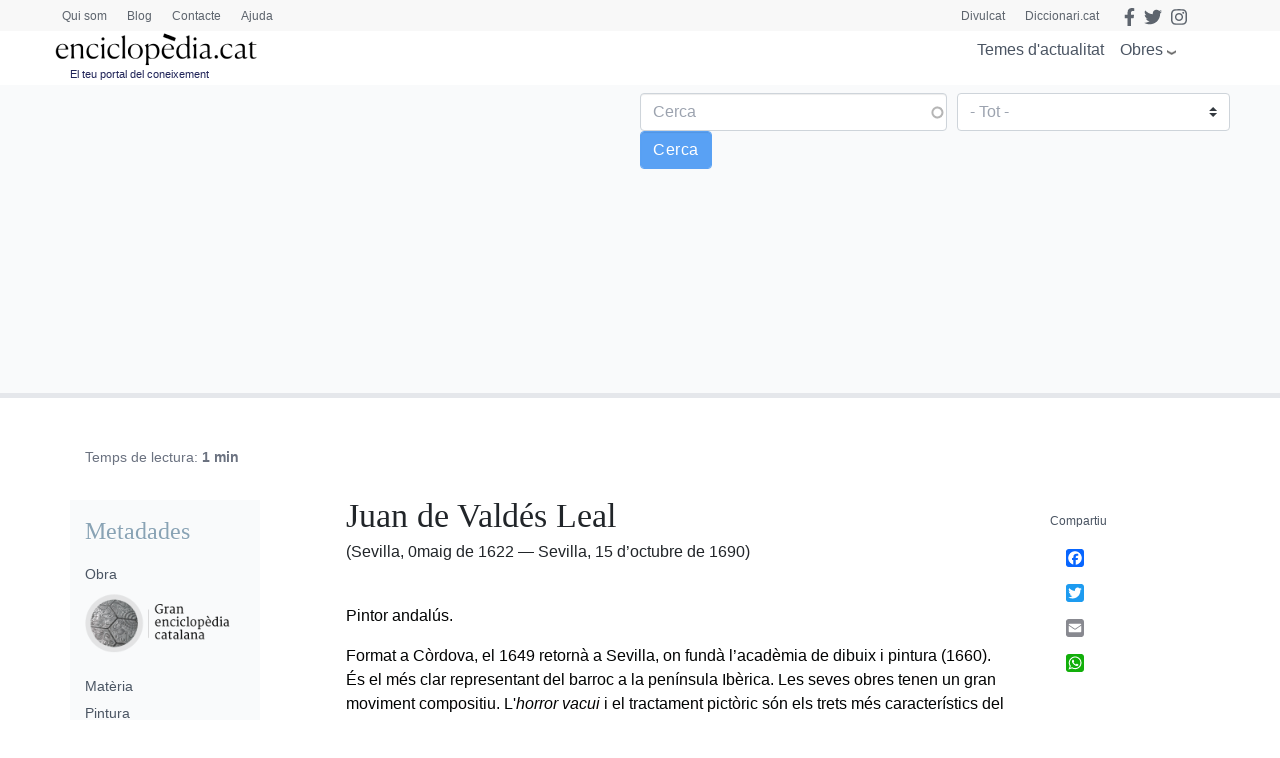

--- FILE ---
content_type: text/html; charset=utf-8
request_url: https://www.google.com/recaptcha/api2/anchor?ar=1&k=6LernMwqAAAAAJo61ayT0sRHmjiPZhsLMjJS24TM&co=aHR0cHM6Ly93d3cuZW5jaWNsb3BlZGlhLmNhdDo0NDM.&hl=ca&type=image&v=PoyoqOPhxBO7pBk68S4YbpHZ&theme=light&size=compact&anchor-ms=20000&execute-ms=30000&cb=ci9ze3bruggd
body_size: 49557
content:
<!DOCTYPE HTML><html dir="ltr" lang="ca"><head><meta http-equiv="Content-Type" content="text/html; charset=UTF-8">
<meta http-equiv="X-UA-Compatible" content="IE=edge">
<title>reCAPTCHA</title>
<style type="text/css">
/* cyrillic-ext */
@font-face {
  font-family: 'Roboto';
  font-style: normal;
  font-weight: 400;
  font-stretch: 100%;
  src: url(//fonts.gstatic.com/s/roboto/v48/KFO7CnqEu92Fr1ME7kSn66aGLdTylUAMa3GUBHMdazTgWw.woff2) format('woff2');
  unicode-range: U+0460-052F, U+1C80-1C8A, U+20B4, U+2DE0-2DFF, U+A640-A69F, U+FE2E-FE2F;
}
/* cyrillic */
@font-face {
  font-family: 'Roboto';
  font-style: normal;
  font-weight: 400;
  font-stretch: 100%;
  src: url(//fonts.gstatic.com/s/roboto/v48/KFO7CnqEu92Fr1ME7kSn66aGLdTylUAMa3iUBHMdazTgWw.woff2) format('woff2');
  unicode-range: U+0301, U+0400-045F, U+0490-0491, U+04B0-04B1, U+2116;
}
/* greek-ext */
@font-face {
  font-family: 'Roboto';
  font-style: normal;
  font-weight: 400;
  font-stretch: 100%;
  src: url(//fonts.gstatic.com/s/roboto/v48/KFO7CnqEu92Fr1ME7kSn66aGLdTylUAMa3CUBHMdazTgWw.woff2) format('woff2');
  unicode-range: U+1F00-1FFF;
}
/* greek */
@font-face {
  font-family: 'Roboto';
  font-style: normal;
  font-weight: 400;
  font-stretch: 100%;
  src: url(//fonts.gstatic.com/s/roboto/v48/KFO7CnqEu92Fr1ME7kSn66aGLdTylUAMa3-UBHMdazTgWw.woff2) format('woff2');
  unicode-range: U+0370-0377, U+037A-037F, U+0384-038A, U+038C, U+038E-03A1, U+03A3-03FF;
}
/* math */
@font-face {
  font-family: 'Roboto';
  font-style: normal;
  font-weight: 400;
  font-stretch: 100%;
  src: url(//fonts.gstatic.com/s/roboto/v48/KFO7CnqEu92Fr1ME7kSn66aGLdTylUAMawCUBHMdazTgWw.woff2) format('woff2');
  unicode-range: U+0302-0303, U+0305, U+0307-0308, U+0310, U+0312, U+0315, U+031A, U+0326-0327, U+032C, U+032F-0330, U+0332-0333, U+0338, U+033A, U+0346, U+034D, U+0391-03A1, U+03A3-03A9, U+03B1-03C9, U+03D1, U+03D5-03D6, U+03F0-03F1, U+03F4-03F5, U+2016-2017, U+2034-2038, U+203C, U+2040, U+2043, U+2047, U+2050, U+2057, U+205F, U+2070-2071, U+2074-208E, U+2090-209C, U+20D0-20DC, U+20E1, U+20E5-20EF, U+2100-2112, U+2114-2115, U+2117-2121, U+2123-214F, U+2190, U+2192, U+2194-21AE, U+21B0-21E5, U+21F1-21F2, U+21F4-2211, U+2213-2214, U+2216-22FF, U+2308-230B, U+2310, U+2319, U+231C-2321, U+2336-237A, U+237C, U+2395, U+239B-23B7, U+23D0, U+23DC-23E1, U+2474-2475, U+25AF, U+25B3, U+25B7, U+25BD, U+25C1, U+25CA, U+25CC, U+25FB, U+266D-266F, U+27C0-27FF, U+2900-2AFF, U+2B0E-2B11, U+2B30-2B4C, U+2BFE, U+3030, U+FF5B, U+FF5D, U+1D400-1D7FF, U+1EE00-1EEFF;
}
/* symbols */
@font-face {
  font-family: 'Roboto';
  font-style: normal;
  font-weight: 400;
  font-stretch: 100%;
  src: url(//fonts.gstatic.com/s/roboto/v48/KFO7CnqEu92Fr1ME7kSn66aGLdTylUAMaxKUBHMdazTgWw.woff2) format('woff2');
  unicode-range: U+0001-000C, U+000E-001F, U+007F-009F, U+20DD-20E0, U+20E2-20E4, U+2150-218F, U+2190, U+2192, U+2194-2199, U+21AF, U+21E6-21F0, U+21F3, U+2218-2219, U+2299, U+22C4-22C6, U+2300-243F, U+2440-244A, U+2460-24FF, U+25A0-27BF, U+2800-28FF, U+2921-2922, U+2981, U+29BF, U+29EB, U+2B00-2BFF, U+4DC0-4DFF, U+FFF9-FFFB, U+10140-1018E, U+10190-1019C, U+101A0, U+101D0-101FD, U+102E0-102FB, U+10E60-10E7E, U+1D2C0-1D2D3, U+1D2E0-1D37F, U+1F000-1F0FF, U+1F100-1F1AD, U+1F1E6-1F1FF, U+1F30D-1F30F, U+1F315, U+1F31C, U+1F31E, U+1F320-1F32C, U+1F336, U+1F378, U+1F37D, U+1F382, U+1F393-1F39F, U+1F3A7-1F3A8, U+1F3AC-1F3AF, U+1F3C2, U+1F3C4-1F3C6, U+1F3CA-1F3CE, U+1F3D4-1F3E0, U+1F3ED, U+1F3F1-1F3F3, U+1F3F5-1F3F7, U+1F408, U+1F415, U+1F41F, U+1F426, U+1F43F, U+1F441-1F442, U+1F444, U+1F446-1F449, U+1F44C-1F44E, U+1F453, U+1F46A, U+1F47D, U+1F4A3, U+1F4B0, U+1F4B3, U+1F4B9, U+1F4BB, U+1F4BF, U+1F4C8-1F4CB, U+1F4D6, U+1F4DA, U+1F4DF, U+1F4E3-1F4E6, U+1F4EA-1F4ED, U+1F4F7, U+1F4F9-1F4FB, U+1F4FD-1F4FE, U+1F503, U+1F507-1F50B, U+1F50D, U+1F512-1F513, U+1F53E-1F54A, U+1F54F-1F5FA, U+1F610, U+1F650-1F67F, U+1F687, U+1F68D, U+1F691, U+1F694, U+1F698, U+1F6AD, U+1F6B2, U+1F6B9-1F6BA, U+1F6BC, U+1F6C6-1F6CF, U+1F6D3-1F6D7, U+1F6E0-1F6EA, U+1F6F0-1F6F3, U+1F6F7-1F6FC, U+1F700-1F7FF, U+1F800-1F80B, U+1F810-1F847, U+1F850-1F859, U+1F860-1F887, U+1F890-1F8AD, U+1F8B0-1F8BB, U+1F8C0-1F8C1, U+1F900-1F90B, U+1F93B, U+1F946, U+1F984, U+1F996, U+1F9E9, U+1FA00-1FA6F, U+1FA70-1FA7C, U+1FA80-1FA89, U+1FA8F-1FAC6, U+1FACE-1FADC, U+1FADF-1FAE9, U+1FAF0-1FAF8, U+1FB00-1FBFF;
}
/* vietnamese */
@font-face {
  font-family: 'Roboto';
  font-style: normal;
  font-weight: 400;
  font-stretch: 100%;
  src: url(//fonts.gstatic.com/s/roboto/v48/KFO7CnqEu92Fr1ME7kSn66aGLdTylUAMa3OUBHMdazTgWw.woff2) format('woff2');
  unicode-range: U+0102-0103, U+0110-0111, U+0128-0129, U+0168-0169, U+01A0-01A1, U+01AF-01B0, U+0300-0301, U+0303-0304, U+0308-0309, U+0323, U+0329, U+1EA0-1EF9, U+20AB;
}
/* latin-ext */
@font-face {
  font-family: 'Roboto';
  font-style: normal;
  font-weight: 400;
  font-stretch: 100%;
  src: url(//fonts.gstatic.com/s/roboto/v48/KFO7CnqEu92Fr1ME7kSn66aGLdTylUAMa3KUBHMdazTgWw.woff2) format('woff2');
  unicode-range: U+0100-02BA, U+02BD-02C5, U+02C7-02CC, U+02CE-02D7, U+02DD-02FF, U+0304, U+0308, U+0329, U+1D00-1DBF, U+1E00-1E9F, U+1EF2-1EFF, U+2020, U+20A0-20AB, U+20AD-20C0, U+2113, U+2C60-2C7F, U+A720-A7FF;
}
/* latin */
@font-face {
  font-family: 'Roboto';
  font-style: normal;
  font-weight: 400;
  font-stretch: 100%;
  src: url(//fonts.gstatic.com/s/roboto/v48/KFO7CnqEu92Fr1ME7kSn66aGLdTylUAMa3yUBHMdazQ.woff2) format('woff2');
  unicode-range: U+0000-00FF, U+0131, U+0152-0153, U+02BB-02BC, U+02C6, U+02DA, U+02DC, U+0304, U+0308, U+0329, U+2000-206F, U+20AC, U+2122, U+2191, U+2193, U+2212, U+2215, U+FEFF, U+FFFD;
}
/* cyrillic-ext */
@font-face {
  font-family: 'Roboto';
  font-style: normal;
  font-weight: 500;
  font-stretch: 100%;
  src: url(//fonts.gstatic.com/s/roboto/v48/KFO7CnqEu92Fr1ME7kSn66aGLdTylUAMa3GUBHMdazTgWw.woff2) format('woff2');
  unicode-range: U+0460-052F, U+1C80-1C8A, U+20B4, U+2DE0-2DFF, U+A640-A69F, U+FE2E-FE2F;
}
/* cyrillic */
@font-face {
  font-family: 'Roboto';
  font-style: normal;
  font-weight: 500;
  font-stretch: 100%;
  src: url(//fonts.gstatic.com/s/roboto/v48/KFO7CnqEu92Fr1ME7kSn66aGLdTylUAMa3iUBHMdazTgWw.woff2) format('woff2');
  unicode-range: U+0301, U+0400-045F, U+0490-0491, U+04B0-04B1, U+2116;
}
/* greek-ext */
@font-face {
  font-family: 'Roboto';
  font-style: normal;
  font-weight: 500;
  font-stretch: 100%;
  src: url(//fonts.gstatic.com/s/roboto/v48/KFO7CnqEu92Fr1ME7kSn66aGLdTylUAMa3CUBHMdazTgWw.woff2) format('woff2');
  unicode-range: U+1F00-1FFF;
}
/* greek */
@font-face {
  font-family: 'Roboto';
  font-style: normal;
  font-weight: 500;
  font-stretch: 100%;
  src: url(//fonts.gstatic.com/s/roboto/v48/KFO7CnqEu92Fr1ME7kSn66aGLdTylUAMa3-UBHMdazTgWw.woff2) format('woff2');
  unicode-range: U+0370-0377, U+037A-037F, U+0384-038A, U+038C, U+038E-03A1, U+03A3-03FF;
}
/* math */
@font-face {
  font-family: 'Roboto';
  font-style: normal;
  font-weight: 500;
  font-stretch: 100%;
  src: url(//fonts.gstatic.com/s/roboto/v48/KFO7CnqEu92Fr1ME7kSn66aGLdTylUAMawCUBHMdazTgWw.woff2) format('woff2');
  unicode-range: U+0302-0303, U+0305, U+0307-0308, U+0310, U+0312, U+0315, U+031A, U+0326-0327, U+032C, U+032F-0330, U+0332-0333, U+0338, U+033A, U+0346, U+034D, U+0391-03A1, U+03A3-03A9, U+03B1-03C9, U+03D1, U+03D5-03D6, U+03F0-03F1, U+03F4-03F5, U+2016-2017, U+2034-2038, U+203C, U+2040, U+2043, U+2047, U+2050, U+2057, U+205F, U+2070-2071, U+2074-208E, U+2090-209C, U+20D0-20DC, U+20E1, U+20E5-20EF, U+2100-2112, U+2114-2115, U+2117-2121, U+2123-214F, U+2190, U+2192, U+2194-21AE, U+21B0-21E5, U+21F1-21F2, U+21F4-2211, U+2213-2214, U+2216-22FF, U+2308-230B, U+2310, U+2319, U+231C-2321, U+2336-237A, U+237C, U+2395, U+239B-23B7, U+23D0, U+23DC-23E1, U+2474-2475, U+25AF, U+25B3, U+25B7, U+25BD, U+25C1, U+25CA, U+25CC, U+25FB, U+266D-266F, U+27C0-27FF, U+2900-2AFF, U+2B0E-2B11, U+2B30-2B4C, U+2BFE, U+3030, U+FF5B, U+FF5D, U+1D400-1D7FF, U+1EE00-1EEFF;
}
/* symbols */
@font-face {
  font-family: 'Roboto';
  font-style: normal;
  font-weight: 500;
  font-stretch: 100%;
  src: url(//fonts.gstatic.com/s/roboto/v48/KFO7CnqEu92Fr1ME7kSn66aGLdTylUAMaxKUBHMdazTgWw.woff2) format('woff2');
  unicode-range: U+0001-000C, U+000E-001F, U+007F-009F, U+20DD-20E0, U+20E2-20E4, U+2150-218F, U+2190, U+2192, U+2194-2199, U+21AF, U+21E6-21F0, U+21F3, U+2218-2219, U+2299, U+22C4-22C6, U+2300-243F, U+2440-244A, U+2460-24FF, U+25A0-27BF, U+2800-28FF, U+2921-2922, U+2981, U+29BF, U+29EB, U+2B00-2BFF, U+4DC0-4DFF, U+FFF9-FFFB, U+10140-1018E, U+10190-1019C, U+101A0, U+101D0-101FD, U+102E0-102FB, U+10E60-10E7E, U+1D2C0-1D2D3, U+1D2E0-1D37F, U+1F000-1F0FF, U+1F100-1F1AD, U+1F1E6-1F1FF, U+1F30D-1F30F, U+1F315, U+1F31C, U+1F31E, U+1F320-1F32C, U+1F336, U+1F378, U+1F37D, U+1F382, U+1F393-1F39F, U+1F3A7-1F3A8, U+1F3AC-1F3AF, U+1F3C2, U+1F3C4-1F3C6, U+1F3CA-1F3CE, U+1F3D4-1F3E0, U+1F3ED, U+1F3F1-1F3F3, U+1F3F5-1F3F7, U+1F408, U+1F415, U+1F41F, U+1F426, U+1F43F, U+1F441-1F442, U+1F444, U+1F446-1F449, U+1F44C-1F44E, U+1F453, U+1F46A, U+1F47D, U+1F4A3, U+1F4B0, U+1F4B3, U+1F4B9, U+1F4BB, U+1F4BF, U+1F4C8-1F4CB, U+1F4D6, U+1F4DA, U+1F4DF, U+1F4E3-1F4E6, U+1F4EA-1F4ED, U+1F4F7, U+1F4F9-1F4FB, U+1F4FD-1F4FE, U+1F503, U+1F507-1F50B, U+1F50D, U+1F512-1F513, U+1F53E-1F54A, U+1F54F-1F5FA, U+1F610, U+1F650-1F67F, U+1F687, U+1F68D, U+1F691, U+1F694, U+1F698, U+1F6AD, U+1F6B2, U+1F6B9-1F6BA, U+1F6BC, U+1F6C6-1F6CF, U+1F6D3-1F6D7, U+1F6E0-1F6EA, U+1F6F0-1F6F3, U+1F6F7-1F6FC, U+1F700-1F7FF, U+1F800-1F80B, U+1F810-1F847, U+1F850-1F859, U+1F860-1F887, U+1F890-1F8AD, U+1F8B0-1F8BB, U+1F8C0-1F8C1, U+1F900-1F90B, U+1F93B, U+1F946, U+1F984, U+1F996, U+1F9E9, U+1FA00-1FA6F, U+1FA70-1FA7C, U+1FA80-1FA89, U+1FA8F-1FAC6, U+1FACE-1FADC, U+1FADF-1FAE9, U+1FAF0-1FAF8, U+1FB00-1FBFF;
}
/* vietnamese */
@font-face {
  font-family: 'Roboto';
  font-style: normal;
  font-weight: 500;
  font-stretch: 100%;
  src: url(//fonts.gstatic.com/s/roboto/v48/KFO7CnqEu92Fr1ME7kSn66aGLdTylUAMa3OUBHMdazTgWw.woff2) format('woff2');
  unicode-range: U+0102-0103, U+0110-0111, U+0128-0129, U+0168-0169, U+01A0-01A1, U+01AF-01B0, U+0300-0301, U+0303-0304, U+0308-0309, U+0323, U+0329, U+1EA0-1EF9, U+20AB;
}
/* latin-ext */
@font-face {
  font-family: 'Roboto';
  font-style: normal;
  font-weight: 500;
  font-stretch: 100%;
  src: url(//fonts.gstatic.com/s/roboto/v48/KFO7CnqEu92Fr1ME7kSn66aGLdTylUAMa3KUBHMdazTgWw.woff2) format('woff2');
  unicode-range: U+0100-02BA, U+02BD-02C5, U+02C7-02CC, U+02CE-02D7, U+02DD-02FF, U+0304, U+0308, U+0329, U+1D00-1DBF, U+1E00-1E9F, U+1EF2-1EFF, U+2020, U+20A0-20AB, U+20AD-20C0, U+2113, U+2C60-2C7F, U+A720-A7FF;
}
/* latin */
@font-face {
  font-family: 'Roboto';
  font-style: normal;
  font-weight: 500;
  font-stretch: 100%;
  src: url(//fonts.gstatic.com/s/roboto/v48/KFO7CnqEu92Fr1ME7kSn66aGLdTylUAMa3yUBHMdazQ.woff2) format('woff2');
  unicode-range: U+0000-00FF, U+0131, U+0152-0153, U+02BB-02BC, U+02C6, U+02DA, U+02DC, U+0304, U+0308, U+0329, U+2000-206F, U+20AC, U+2122, U+2191, U+2193, U+2212, U+2215, U+FEFF, U+FFFD;
}
/* cyrillic-ext */
@font-face {
  font-family: 'Roboto';
  font-style: normal;
  font-weight: 900;
  font-stretch: 100%;
  src: url(//fonts.gstatic.com/s/roboto/v48/KFO7CnqEu92Fr1ME7kSn66aGLdTylUAMa3GUBHMdazTgWw.woff2) format('woff2');
  unicode-range: U+0460-052F, U+1C80-1C8A, U+20B4, U+2DE0-2DFF, U+A640-A69F, U+FE2E-FE2F;
}
/* cyrillic */
@font-face {
  font-family: 'Roboto';
  font-style: normal;
  font-weight: 900;
  font-stretch: 100%;
  src: url(//fonts.gstatic.com/s/roboto/v48/KFO7CnqEu92Fr1ME7kSn66aGLdTylUAMa3iUBHMdazTgWw.woff2) format('woff2');
  unicode-range: U+0301, U+0400-045F, U+0490-0491, U+04B0-04B1, U+2116;
}
/* greek-ext */
@font-face {
  font-family: 'Roboto';
  font-style: normal;
  font-weight: 900;
  font-stretch: 100%;
  src: url(//fonts.gstatic.com/s/roboto/v48/KFO7CnqEu92Fr1ME7kSn66aGLdTylUAMa3CUBHMdazTgWw.woff2) format('woff2');
  unicode-range: U+1F00-1FFF;
}
/* greek */
@font-face {
  font-family: 'Roboto';
  font-style: normal;
  font-weight: 900;
  font-stretch: 100%;
  src: url(//fonts.gstatic.com/s/roboto/v48/KFO7CnqEu92Fr1ME7kSn66aGLdTylUAMa3-UBHMdazTgWw.woff2) format('woff2');
  unicode-range: U+0370-0377, U+037A-037F, U+0384-038A, U+038C, U+038E-03A1, U+03A3-03FF;
}
/* math */
@font-face {
  font-family: 'Roboto';
  font-style: normal;
  font-weight: 900;
  font-stretch: 100%;
  src: url(//fonts.gstatic.com/s/roboto/v48/KFO7CnqEu92Fr1ME7kSn66aGLdTylUAMawCUBHMdazTgWw.woff2) format('woff2');
  unicode-range: U+0302-0303, U+0305, U+0307-0308, U+0310, U+0312, U+0315, U+031A, U+0326-0327, U+032C, U+032F-0330, U+0332-0333, U+0338, U+033A, U+0346, U+034D, U+0391-03A1, U+03A3-03A9, U+03B1-03C9, U+03D1, U+03D5-03D6, U+03F0-03F1, U+03F4-03F5, U+2016-2017, U+2034-2038, U+203C, U+2040, U+2043, U+2047, U+2050, U+2057, U+205F, U+2070-2071, U+2074-208E, U+2090-209C, U+20D0-20DC, U+20E1, U+20E5-20EF, U+2100-2112, U+2114-2115, U+2117-2121, U+2123-214F, U+2190, U+2192, U+2194-21AE, U+21B0-21E5, U+21F1-21F2, U+21F4-2211, U+2213-2214, U+2216-22FF, U+2308-230B, U+2310, U+2319, U+231C-2321, U+2336-237A, U+237C, U+2395, U+239B-23B7, U+23D0, U+23DC-23E1, U+2474-2475, U+25AF, U+25B3, U+25B7, U+25BD, U+25C1, U+25CA, U+25CC, U+25FB, U+266D-266F, U+27C0-27FF, U+2900-2AFF, U+2B0E-2B11, U+2B30-2B4C, U+2BFE, U+3030, U+FF5B, U+FF5D, U+1D400-1D7FF, U+1EE00-1EEFF;
}
/* symbols */
@font-face {
  font-family: 'Roboto';
  font-style: normal;
  font-weight: 900;
  font-stretch: 100%;
  src: url(//fonts.gstatic.com/s/roboto/v48/KFO7CnqEu92Fr1ME7kSn66aGLdTylUAMaxKUBHMdazTgWw.woff2) format('woff2');
  unicode-range: U+0001-000C, U+000E-001F, U+007F-009F, U+20DD-20E0, U+20E2-20E4, U+2150-218F, U+2190, U+2192, U+2194-2199, U+21AF, U+21E6-21F0, U+21F3, U+2218-2219, U+2299, U+22C4-22C6, U+2300-243F, U+2440-244A, U+2460-24FF, U+25A0-27BF, U+2800-28FF, U+2921-2922, U+2981, U+29BF, U+29EB, U+2B00-2BFF, U+4DC0-4DFF, U+FFF9-FFFB, U+10140-1018E, U+10190-1019C, U+101A0, U+101D0-101FD, U+102E0-102FB, U+10E60-10E7E, U+1D2C0-1D2D3, U+1D2E0-1D37F, U+1F000-1F0FF, U+1F100-1F1AD, U+1F1E6-1F1FF, U+1F30D-1F30F, U+1F315, U+1F31C, U+1F31E, U+1F320-1F32C, U+1F336, U+1F378, U+1F37D, U+1F382, U+1F393-1F39F, U+1F3A7-1F3A8, U+1F3AC-1F3AF, U+1F3C2, U+1F3C4-1F3C6, U+1F3CA-1F3CE, U+1F3D4-1F3E0, U+1F3ED, U+1F3F1-1F3F3, U+1F3F5-1F3F7, U+1F408, U+1F415, U+1F41F, U+1F426, U+1F43F, U+1F441-1F442, U+1F444, U+1F446-1F449, U+1F44C-1F44E, U+1F453, U+1F46A, U+1F47D, U+1F4A3, U+1F4B0, U+1F4B3, U+1F4B9, U+1F4BB, U+1F4BF, U+1F4C8-1F4CB, U+1F4D6, U+1F4DA, U+1F4DF, U+1F4E3-1F4E6, U+1F4EA-1F4ED, U+1F4F7, U+1F4F9-1F4FB, U+1F4FD-1F4FE, U+1F503, U+1F507-1F50B, U+1F50D, U+1F512-1F513, U+1F53E-1F54A, U+1F54F-1F5FA, U+1F610, U+1F650-1F67F, U+1F687, U+1F68D, U+1F691, U+1F694, U+1F698, U+1F6AD, U+1F6B2, U+1F6B9-1F6BA, U+1F6BC, U+1F6C6-1F6CF, U+1F6D3-1F6D7, U+1F6E0-1F6EA, U+1F6F0-1F6F3, U+1F6F7-1F6FC, U+1F700-1F7FF, U+1F800-1F80B, U+1F810-1F847, U+1F850-1F859, U+1F860-1F887, U+1F890-1F8AD, U+1F8B0-1F8BB, U+1F8C0-1F8C1, U+1F900-1F90B, U+1F93B, U+1F946, U+1F984, U+1F996, U+1F9E9, U+1FA00-1FA6F, U+1FA70-1FA7C, U+1FA80-1FA89, U+1FA8F-1FAC6, U+1FACE-1FADC, U+1FADF-1FAE9, U+1FAF0-1FAF8, U+1FB00-1FBFF;
}
/* vietnamese */
@font-face {
  font-family: 'Roboto';
  font-style: normal;
  font-weight: 900;
  font-stretch: 100%;
  src: url(//fonts.gstatic.com/s/roboto/v48/KFO7CnqEu92Fr1ME7kSn66aGLdTylUAMa3OUBHMdazTgWw.woff2) format('woff2');
  unicode-range: U+0102-0103, U+0110-0111, U+0128-0129, U+0168-0169, U+01A0-01A1, U+01AF-01B0, U+0300-0301, U+0303-0304, U+0308-0309, U+0323, U+0329, U+1EA0-1EF9, U+20AB;
}
/* latin-ext */
@font-face {
  font-family: 'Roboto';
  font-style: normal;
  font-weight: 900;
  font-stretch: 100%;
  src: url(//fonts.gstatic.com/s/roboto/v48/KFO7CnqEu92Fr1ME7kSn66aGLdTylUAMa3KUBHMdazTgWw.woff2) format('woff2');
  unicode-range: U+0100-02BA, U+02BD-02C5, U+02C7-02CC, U+02CE-02D7, U+02DD-02FF, U+0304, U+0308, U+0329, U+1D00-1DBF, U+1E00-1E9F, U+1EF2-1EFF, U+2020, U+20A0-20AB, U+20AD-20C0, U+2113, U+2C60-2C7F, U+A720-A7FF;
}
/* latin */
@font-face {
  font-family: 'Roboto';
  font-style: normal;
  font-weight: 900;
  font-stretch: 100%;
  src: url(//fonts.gstatic.com/s/roboto/v48/KFO7CnqEu92Fr1ME7kSn66aGLdTylUAMa3yUBHMdazQ.woff2) format('woff2');
  unicode-range: U+0000-00FF, U+0131, U+0152-0153, U+02BB-02BC, U+02C6, U+02DA, U+02DC, U+0304, U+0308, U+0329, U+2000-206F, U+20AC, U+2122, U+2191, U+2193, U+2212, U+2215, U+FEFF, U+FFFD;
}

</style>
<link rel="stylesheet" type="text/css" href="https://www.gstatic.com/recaptcha/releases/PoyoqOPhxBO7pBk68S4YbpHZ/styles__ltr.css">
<script nonce="T2S8A5eFlMmbPN_IWLypyg" type="text/javascript">window['__recaptcha_api'] = 'https://www.google.com/recaptcha/api2/';</script>
<script type="text/javascript" src="https://www.gstatic.com/recaptcha/releases/PoyoqOPhxBO7pBk68S4YbpHZ/recaptcha__ca.js" nonce="T2S8A5eFlMmbPN_IWLypyg">
      
    </script></head>
<body><div id="rc-anchor-alert" class="rc-anchor-alert"></div>
<input type="hidden" id="recaptcha-token" value="[base64]">
<script type="text/javascript" nonce="T2S8A5eFlMmbPN_IWLypyg">
      recaptcha.anchor.Main.init("[\x22ainput\x22,[\x22bgdata\x22,\x22\x22,\[base64]/[base64]/[base64]/[base64]/[base64]/[base64]/KGcoTywyNTMsTy5PKSxVRyhPLEMpKTpnKE8sMjUzLEMpLE8pKSxsKSksTykpfSxieT1mdW5jdGlvbihDLE8sdSxsKXtmb3IobD0odT1SKEMpLDApO08+MDtPLS0pbD1sPDw4fFooQyk7ZyhDLHUsbCl9LFVHPWZ1bmN0aW9uKEMsTyl7Qy5pLmxlbmd0aD4xMDQ/[base64]/[base64]/[base64]/[base64]/[base64]/[base64]/[base64]\\u003d\x22,\[base64]\\u003d\x22,\x22wpQrX2jClcO2wqbCp8Obf8O9dEvDqRN+woEqw5JDHjrCn8KjJcOsw4UmRcOoc0PCk8OGwr7CgC0Ow7x5Y8KtwqpJU8Kgd2R5w5o4wpPCv8OzwoNuwqMaw5UDQ2TCosKawqrCncOpwo4GHMO+w7bDsWI5wpvDhcOSwrLDlGsuFcKCwpwMEDFwG8OCw4/DssKIwqxOayxow4U/w5vCgw/CjiVgccOSw73CpQbCrcK/ecO6RcOzwpFCwpJLAzEMw7TCnnXCvsOeLsObw6N+w4NXL8OcwrxwwoPDlDhSCiISSlF8w5NxW8Kww5dlw5LDisOqw6Qbw6DDpmrCucKQwpnDhQTDvDUzw5UQMnXDpXhcw6fDok3CnB/CvsOrwpzCmcK1JMKEwqx3wpgseUtlXH14w59Zw63Dp1nDkMOvwrDChMKlwoTDmsKxa1ltLyIUJGxnDWjDisKRwok/w5NLMMKbdcOWw5fClcOEBsOzwpbCtWkAPMOsEWHCqWQ8w7bDgSzCq2k+dsOow5Uzw5vCvkNpJQHDhsKYw4kFAMKRw5DDocONc8OcwqQIQRfCrUbDvCZyw4TClnFUUcKlCGDDuQ5/w6R1TcK9I8KkBMKPRkoKwqAowoNIw4E6w5RPw5/DkwMvT2g1D8K1w65oEMOEwoDDl8OdKcKdw6rDmkRaDcOSbsKlX3bCpTp0wrNpw6rCsW9BUhFxw5zCp3AHwoprE8OxHcO6FS41LzBdwoDCuXBdwonCpUfChlHDpcKmcE3Cnl8FG8Otw7VVw7oqDsOaO2AobcOfRsKNw4d7w79rHSBgScOew4/CpsO/[base64]/Co8O2MBwxw6ArdsKqMMK0dMKvd8OBWw/[base64]/Dtj8Fw4rDinPCv2XCtjJnDMOTwozCnnpLwrvCuzYdwpLCmVnCuMKhDkMLwqLCicKGw6/[base64]/DomTDq3o8wrvCocKpHMOyS8O3SMOHecOLMcK9GsOaIzcGWMO/eBpoGgM2wq98M8OUw5fCo8OkwrnCnlbDqTHDs8OjRMOYY3tKwpo4FCpVAcKKwqAAHcO4w5/[base64]/wrMQw6DCqcO4wrcTK2fCq358EV3DmFXDiMKYw6TDpcOgFsOmwozDk15lw4xtbsKmw7FcUlPCmsKxesKKwrkFwoNyZl4SEcODw63Dg8OxacK/CcO3w4zCmgsAw5TCkMKCKsK7Jx7Dt30swp3DncKBwobDvsKMw4NeIMOVw4w/PsKWKnI3wonDlAYqaXMmFRvDiGbDrTZSUgHDr8OSw5lgWMKlBjVtw7dGd8OMwoV6w5PCrj04UMOTwqFVecKXwoADfE13w6IUwqonwprDvsKOw7TDv1RVw4sHw6fDpg0ZXMO9wrpdZMKXLU7ClRDDoGgHUsK5b0TDijQ7FcKfNMKjw6jCjyLDilYrwpwuwrh/w6NOw5/DpMOWw43DsMKXWTTDqAsTW0txBzAWwrh5wqsXw5NGw592LBDCmDXCu8KSwqk2w49fwpTCv2oQw6zCqwvDuMK4w6/Clm/DjSXCg8OSHRJnI8Olw4VRwo7Cl8OGwqctwohww6M/[base64]/[base64]/[base64]/wpDCqkZ/[base64]/CvzgOwrIqwrLDqmpiw77DucKzwoJmXwbDkEQVwozConbDk3bClMOvEMKTUsKrworDu8KmwrXCkcKYDMKywo/Cs8Kfwrd0w6ZzORscYEIYesOqdgnDpMO4fMKIwo1UDxEywqNQDcOdO8KwZ8OMw7U1wpt9OsODwrZDHsKIw58Cw7M7WsKPesOLAMKqOWhpwrfCh1HDisK6wo/DqcKsVcKPTEgeLEo0SHxvwqMDOF3DiMOqwrMhOD0mw7QuPGTCi8Opw47ClWvDjsOsVsO2P8K9wqclYsOsdgUTZHUNURnDsyHDvsKEQMKvw4/Ci8KGTlLCpsKOW1TDksKoE3wFOMKXPcOaw7jDhHHDosKWw4LCpMK9wqvDgiRaNhN9wqpgKm/Dm8K2w6Jow5I4w59HwobDh8KGdzpnw50pw6/[base64]/DqQ/ClcObHsONAcOBWEIQCsK6wqjDrMOVwr5aIsO4IsKAZ8OBBsKSwpRuwqwSw7nCjGxWwrLDsHVgwpbCqz5lw6PClzQiUVl6OcKFw6MrDcK5AsOpbcKFIsO+UGc6woR4Vz7DgMOkw7PDhGHCtQ9Ow71CAMOUIMKXwqHDk2xZbcONw4PCsjdVw5/CksONwpVuw4XCksK3Ix/Cr8OhWlYJw7LCscK5w5oswpQtw4vDgw5gwqHChFNgwr3CusOKI8Kvw5EAcMKFwp1Pw5Maw5/DtsOcw4d/LMO/w5XDgMKpw55CwrPCq8Otw5vCiXnCjiY1PjLDvm5bdTBkIcOgY8Osw6cdwoFWwpzDiVEmwr4awpzDrhLCuMKewpbDkMOrKsOLw6RWwqZEGVB9W8OjwpEHw4HDrcOMwoPDknjDrcOZHzQaf8KRAzR+clQWVgXDsBcfw5nDiW8EBsKXTsOMw5/CrgjCtG84wpQVbsOtCnEqwrFiFW7DlMKzwpJ6wppAXgvDnlozW8OTw6ZJBMOnFE3Cj8Kmwp7DiH7DncOZw4Zrw7pvfMOGZcKIwpfDvsKzfD/CjcOww4HCr8OqFD7CpXjDkgdywrw3woHCvMOeVBbDnDPCucKwMBrChcOQwoFGL8O6w40Mw4AEEyIbScKcBVLCusOhw45/w7vCi8OZw5orKCbDnR7CpgZewqYgwqYNaR05w6INYDzDm1BRw6TDr8OOSx5Lw5V9w7gowoLDtAHChTrDl8Kcw7PDgcKGGihBZ8KbwrTDmhDDlwU0A8OyMcOBw5lXBsOIwr/[base64]/w6UVwrIhc1DDoAxzYcOsS8KVw6/[base64]/[base64]/CpREuw6rDrsOWTcOAK109wogBw6DCs8KUwr/DmcKEw67CrcOtw5x8w5ZkGR0pwqZxWMOIw4rCqxVmMzdWdMOFwpTDmMOTK3DDk0DDqT9FG8KUwrHDmcKHwpHCkRsZwojDuMKZesKkwrZCK1DCv8OITVoCw6/DrU7Dp2NEw5h8XEAeTHvDtz7DmMKuC1bDicKxwrBTRMOewpHCgMKgw6XCg8K+w6nDkkfCsWTDksOeXF/[base64]/Dv3gmw7bCs3/CosKcwp5QaiduwoPDjGJcwrtHXsOhw5vClH1lw5XDocKhB8K0JTvCuDbCh2VzwppQwok7L8OfRj98wozCucKMwofDqcOYw5nDkcOnc8OxRMOEwrnDqMKGwpnDqcOHLsOYwpoXwrFre8OQw6/CrsOzw5zDk8Kaw5nCtgIzwpzCrmF7Bi7CsRLCohwrwp3CisOsSsOewrXDkMKhw58ZRFDCnh3CpcKSwr7Coy43wpscX8ONw5TCvMKww6HCn8KIIMOWHcK6w5nDh8O1w4DCiwjChR8iwpXCtwDClwJnw7vDoxhCwp7CnHRXwp3CrmbDm2vDlsOMOcO3FcKdMcK2w6I/w4DDi1fCtMKtw7QVw6BePxNVwpZQCXtRw5o4wpxmw6owwpjCv8OGasOEwqbDgcKBCMOmfgFHYsOVdhzDp3LCtSLCj8KsX8OgNcOvw4oXw4zCqxXCuMOzwrrDh8K/QWhqwq0Rw7DDqsKew5F3BHIrSsOSaB7CssOqbHPDv8KmecKhVl/DrToKXsK2w5nCmzHCosOlSHo/wqAAwpA+wolxGVMCwqt2wpnDiW5CWMOqZsKSwo1GckIgGnLChjsNwo7Dp2/DosOfZ1vDisO7LcOuw7DDpMOkH8O8PMOMMVPCscOBFSpgw7oieMKIEMO9wq7DrjoZF1jDizcHw4t8wp8teBE/BcKWJMKdwphWw4oWw7tiQsKywrBdw71tfcKUEMKFwqInw4nDp8ODOBBART/ChsO0woXDiMOyw63DocK4wqUlB2/Du8OMUsOmw4PCmg9DW8Kzw6kWfm3CpsOkw6TDtQbDrsOzbgXDtVHCsmpvAMOMKBvCr8Ocw480w7nDiGwgUGV4I8KswoUufcOxw7k4DQDCssK1RxXDjcOUw7QKw7DDk8KnwqlZI3F1w6/CpBoCw6lCRX1kw6PDtsKUwpzDj8KGwo4IwrHCmAI0wrrCnsK0FcKxw7hnS8OWAQbChXHCt8K2w7zChF9FacOXw5sKDlJken/CusO6Q3HDucKWwoJYw68zaXvDrB8awofDm8K/w4TCl8Kfw4NrW2UGAl8PTwXCtMOUeUdiw7TCtATCoUMBwogcwpkHwpHDosOewocqw7/DhsKCw7PDqBTDo2DDonITwoFYEVXDpMO2w7DCpMKzw7zCpcOGLsKTS8OwwpbCpErCicOMwpZowqHDm3JDwo3Cp8KeGRwowprCiBTDhhDCn8OSwoHCr1kUwqRywpzCqsO/[base64]/dMOtwrVKw7oUwr11GG/ClcO1RV7DtsKtMMOywqzDkQhjw6zDplI4wr5rwqrCnA/DmMKQw5ZqC8OZw5zDgMObw7/[base64]/CnhLCgVQYw6UFw4FbB2XCr8O2w4HCisOxSEjDt1rDnMKIwq3CtC9ow6vDh8K7FcK/[base64]/[base64]/DicK1w4wEBEfCisOrAW/[base64]/Dj8KrfMK0w6osHsOyUMKRUgvCm8K/wqkMwqXClDPCnGgBWxHCmCYLwp/[base64]/[base64]/DoELCucKHw7NUw5QYw7jDuEzCjQfDkz0gccKlw7ktw7HCiSXDiVbDghhwGB/[base64]/DiWk7w7k9NjETOzrChsOsKsOVwr0tEzsJOjfDoMO9WGtFHVd3bcKKXcOTdnFye1zDsMKYCcKgMkdaYwpefy8Yw6/DmjB8C8K+wqDCtHbCtghbw5kmwq4aLBcCw6DDnGrCk17DvcKew5Ndw6o3fMOewqhxwpjCu8KxEAzDmcO9ZsO6LMKjw4DDpcO2w4HCq2nDqz8lPx7CqQNyB0HCk8O9w4s+wr/[base64]/ChcOtwrzCoVF3MMKiGMKuw6zCgzbDr8OPw47CvcOCRcKJw7LClMOUw7XDiioAPsKrUcOoXQAYZMK/RH/Ds2HDkMK6T8OKGcOswq/CkMO+PSrCjMOgwq/[base64]/Dh8KjUUM2wrs6wrPDogfCiCAFwosSMiYiJsKkKsOLwovCnMOPbAbDssKMRMKAwoMIVsOUw6Miw5rDuyEvfcK7QDNIZcOiwq1ewo7Chj/CnkMeDHTDisOiwrwEwp/CgmPCiMKqwqFzw6BYfQDChwpVwqPDvsKqK8Kqw65Pw4lCesO9YH8rw5XClgfDvcOYwpt1V0AyTkXCon7Cqy0IwpPDjDjDlsKWY1bDmsKYc1fDksKlD0dhw5vDlMOtwrLDv8OWKH4/asKiwptWKFwhwol8OcOIbsKEw4lkfMO8BTccd8OREMKvw53CjcO9w4Iha8KePirCjcO5eTXCrcK+wr7Co2nCuMOldVZENMOYw4DDqnk6wpnCs8OmdMOow4N0OsKEZ0vCh8KHwpXCpAPCmDY9wrVSYl1+wqnCoSs/w5kXw5jCnsO/wrTDqcO8CxUhwoNjwpZmNcKZdnfCqwHCpQVgw5XDocKbW8K3P0RTwooWwrvChCNKYBMJDxJ/wqLCkcKQC8OcwpXCucKhBFgCAxAfNm7DtRHDscOMdnnCgcOWF8KyFsOkw6EGwr46wqDCok1jDcKawpwhd8KDw7zCkcO/TcKyTxPDs8K6KQXDgsO6BcOUw4/CkX/[base64]/DmcORworDoMKjw6DChsOsZC/DiF9wfcKkRlY+TsKNZ8KgwqLCmcO0VwnDq0PCmQPDhRUSwpthw6kxG8KQwrjDgWglLnxfw5MzAyFEw4/Ct0F2w5Iow5VrwrBzA8OHP30wworDjBrCqMO8wo/ChsOqwqV0JyTCiEZhw6HCocOuw4svwocbwovDgmbCg2nCrsO/[base64]/[base64]/DpMO1TcKbXcKJwp7Cp8OowoRsRMOFEAXCkcOcw5XCrcKSwrwTOVjCvVjCrMK9CQwDw4/[base64]/DosOsAGhkWsKfFV9gYmPDlG5AesK/w5AoRcKSY1rChzdwMQ7DkcOzw7HDg8KRw6DDkGjDlsKYHGjCs8Oqw5XCvcK5w6ReInkYw49GJcKEwphaw6g9dsKFczbDucOuw4PCnMOKwojDlw1dw4MgDMOSw73Du3bDoMO5CMOWwptCw5w4w75zwpUOAX7Cj3sdw4hwXMOqw6UjJMKoX8KYEiEew4/DlgPCnFDCpHvDlGzCkH/DrV9qfBbCh3PDhBZECsOcw5UDwoRdw5wxwoViw7RPX8KlBRLDk1B/J8KDw4UKegZmwo9bPsKKw4tzw5DCn8OiwrlhUsOww7wzP8Obw7zDi8K4w4nDtTxvwqfDtQUwWsKvEsKDf8KSw4UbwroOw61fcATClsO0Ji7ChcKOdg5Bw57DtG80RiHDm8Oaw7QAw6kaSldZTcOmwo7DoH/DrMOKSMKneMKUWMOhRGHDuMOMw5DDtix9w6/DosKHwoLDvDJcwoPCssKhwqVIw6lIw6HDsW1CJUrCtcOlRcOewrdDwoLDhi/ClHkmw5RIw7bCtgHDihNZL8K2RVXDusKRGwPCoQY8KcKawpPDksOma8KpJkh/w6pVPsKOw53CgsKyw5bCncKwUTw/wqjCngtTE8OCw4bCnxkoHS/[base64]/JQfDgzfDmh1gwr3CvcK2w7bCuj/DlsKYKALDnMOdwqrCtcOyMAzCiVHCqQowwo3DssKVA8KiXMKDw4R/wpTDu8OjwqcqwqHCosKbw6bCvQDDuVN6UsO0wo8+PmjCksK3w7jCh8KuwoLCvk/Co8O1w5rCo03Dj8Kuw7DCn8KTwrFyUy9/[base64]/[base64]/Di8Oiwpp3XwM3w6o/LEl2RcOdwq9mwrTCnsOjw7x4cR7CmTMYw54Lw5wywotaw7gXw7jDv8Otw44LJMK/USHCn8KvwqxGw5rDi0zDksK/w78sGzVKw4nDoMOowoBbD21Ww4nChSTCjcORZMOZw73CtWwIw5VGw49Awq3CssKHwqZEaWHClyrDphDDhsOTasKzw5ggw7vDhMKPPzTCrn/Cs3LCk1rCp8OvXMO9VsK8dUrDh8KOw4vCn8OnDsKrw6HDosOaUcKRQ8KyJMOPw45CSMOGGsO3w67CiMKAwpswwqgYwq4Pw4Qvw7XDhMKdw6bCqsKURwM1OgQRV01pwqYww6LDtMKxw7bCh0DDscOsUjR/wr5lKFQlw6UNaljCp27Ctn4tw49JwrELwohyw4IXwrjDoRpadsO/w4jDlidswrfCoDbDlcKtdcOgworDh8KdwrfDssKfw6/[base64]/Cn8KMw5dJwrU6AMKnwr/Dv8OwworDpxtGwoPCvMKYDMOkwrDDqcO6w756w4DCusKdwrsHwonCnsKkw6ZIw4jDqmpXw7TDicKWw4hxwoEQw701cMOvexjCjUDCqcKFw5sRwo3Dp8KqC23DvsOhwq7DjXA7LMK+wo5tw6jCs8KKb8KWFTXDhifCslDDj3guFcKXcDPCmMKhw5FDwroHcsK/wo7CoC3DssORd17Cj0thKsKlasODZXLDmELCgmbDp3FWUMKvwrjDlWFGOHJzd0NTA2A1w4FDCVHCgXTCqMKPw4vCtloYc2zDqzMyAFbDiMO8w4Z9F8K/CGFJwowSLF5Hw6nDrMOew4rCowsqwoJUUmA6wpx2wpzCgCR/[base64]/wrVCw7UpRDoxw4zCmC/[base64]/DhMO7ZsOrCcOuNcKaw4LDnMOuD8OiwrFVwoBuJMOow7tjwrdMYVZLwoF8w4rDpMORwrlvwqfCjMOPwqBXwoDDqWTCkMOwwrLDtDZTcMKdw7PDpl9Iw4lMd8OrwqZSBsK3UHF3w686UsO3Cw5Zw7sNwrtMwqNFTT9cEhDDucO4dDnCpjsHw6bDjcKuw4/DtGHDsnrDm8K6w4whwofDoFJkJMOPw5MhwpzCu0jDiTzDqsK0w7XCvznCv8OLwrnDg0XDp8OpwrPCkMKhw63Dl39xR8Oyw7hew5nCgsOpclDCgcOgfX/DtgbDvR4dwrXDtxbDk0rDrcKcPknCjMK/w71wZMODHyhsORbDuwwFwqJ4Vx/Dh1nCu8OKw5kFw4Edw7dpQ8ObwrxBb8KFw7QhKSE7wqrDuMOfCMO1ehEJwodNbcK1wrhoNxFiw4LDpsOzw5k/bUbCisODOsOmwprCmMKqw7XDkznCs8OiGCPCq37CiHLCnRB3JsK3wqPCjBjChFQ2bA3DtiAXw4jDjMOSJ0Njw4xPwrILwrnDvMKLw7wmwqYmw7LCjMO4BsOiWsKTB8KewoLCssKRwos0fsOafXgrw57CtMKOdnsgB2JWXm9nw7DClmBzBQE/E3vDnxLCilDCunQUw7HCuTUKwpbDlSbCncOIw6k2bksTJ8K9AWXDusKtw5loPlHCvSkxw6rDssKPY8OiNXfDkS8ow5kXw5UQDsK8eMOMwqHCq8KWwoAnFH1cTmPCkT/DsSDDusO9w5gmVMK6wpXDsGxoLnrDoh7Dv8K5w6TDnhgHw7HCoMO2FcOyCk8Ew4TCgHkBwopgbMOHwpzCiF3CpcKTwpFnP8OGw7fCtC/DqwjDiMK8Byttwp08OUdiXMK4wpEMGGTCvMKRwp98w6TDnsKicD8hwqxHwq/Do8KJfCpkeMKHEmRIwoIfwprDjV07HsKgw7w0P3NCWVQbY14Sw7McOsO0GcOPbg3Cs8OXb3/DpVnCvMKLYcO1Nn0QfcOlw7BfU8KRdwXDi8KBPMKewoBPwrMsJFjDsMOGfMKZT17CmsKQw64ow5Ekw5PCl8Otw5ElVAcYUcKuw6U7FsOyw5s5w5lSwp5FAcO7WGfClcKDOMKVecKhIRzDt8KQwoLCssOiHWYfw4HCryo9UlzCtQzDpXcYw4bDtXTChjYFLE/Csn05wrvDlMOXwoDDoygqwonDl8OUw5HDqSU3HsOwwr5hwrkxN8OreS7CkcOZB8KtFnzCmsKlwqIowr5ZE8Ocwp3DlkECwpXCssKXDDfDtBEtwo0Rw4nDlMOHw4trwo/CnkM5w7g6w59MdlnCoMOYJsOIEsOxLsKJVcKMBWhWZiJmVjHCjsO9w5bCuXlNw6NTwq3CvMKCasO7wpDDsDI5wqMjYTnCnn7Doywfwq8sFxjCsHEQwrcUw5tSDcOfbFRMw742fcO3Nxk8w7Zrw5jCm0wUw6dzw710w4HDujJOPk5qJMKic8KONcKUcmoPf8Oowq/CucONwoY0EcK2HMK8w5vDrsOIO8OewpHDuy56J8KyDWxycsKBwox5Sk7CocO3wop+EnZpwpkTMsOlwoIfOMO8woTCqFkJZ1c1w70+wpIxBGksaMOBf8KGFAvDjcOWwqnCh1dWDMKjaFIYwrnDr8KsPsKDf8KHwopSw73DqS8awqtgaU7DomQIwpsnBkHCuMO/[base64]/[base64]/w5rDu8KIYz9kexhlwojCvzPCu2nDlcOTRgsPAMKKGsOWwpB8LcOzw4jDpirDkFHCvjDCgHJzwpVzM1Jzw6PCicKWawPDqcOhw6bCpTEpwpYlw7nDtQ/[base64]/ClsOaRWM3wp4iESrDty/[base64]/Bk1ew6NSw4XDmsOXP8Ouw7HCmcOtw79Iw7VZwpkRw4zCg8KLZsO5cnbCvsKAYxsJHXDCjiZKSwnClMKXDMOVwqQJwpVbw5Fuw5HCicK4wqBCw5/DucK4wpZEw4/[base64]/[base64]/CkcKAb8O7CRpUBxvDi3kcwp/Ck19RJMObw5l/woRLwp45wqNnI144A8O/[base64]/Dr1vCm8Ksfi5tYcOVRsOPw6ZEw6HCi1PDl8ODw7zCsMKMw4hVJDcZecOnBTrCm8OGcj07w41GwpzDu8OKwqLCoMOnw4DDpDwgw7PDocKOwrR6wqHCnDZdwpXDncKGw5R6wpQWK8K3E8OTw6PDkBBQGXMlwr7DrMOmwrzCiHLDkm/DlRLDqFPCtR7Dom0mwrtQQD/DtsOew6DDlMKgwpk/JjPCncKcw7TDu0lXEsKMw5vCpwNewqVvDFM2w58dKHLDn2Izw7ouI1Jmw57CploywpRbOMKZTjfDs1DCnsOVw6HDtsKBK8Kzwogdw6XCs8KTw6t/K8O2wp3ChcKWHMKVSi3DicOCXgHChFFpE8OQwqnDhMOZFMK8NMKYw43Cpm/DnknDoF7DuF3DgcO/[base64]/[base64]/[base64]/wqXCrcO6Qh4DJyLDp8KUESV/LsKhCBHCq8OHNxkKwpBFwpjCs8OkEWbCqzPDp8KcwofCnsKFAgzCnXfDsGLDiMOXCQHDkgsAfQ3CiAw6w7HDisOTXg3DgTQDw53Cr8KcwrDClMO/SCETWjRLNMKZwrImCcOrH2dmw7Mlw4XCrjHDv8OUw5EqYnlLwq5uw5BJw4nDqw7CrcOYwqIwwqsFw6/Dlih0a3PDlwTDonVxBzFGD8KywotBdcO+woDCu8KiEMO7woXCi8OVGQ0ILSfDk8O7w6AdfEfDiUY3ORQFGcOLPSzClcKPw4UfXRwfYxDDq8O9DcKGPMK0wp/[base64]/DtcOVIMKbNFnDssOGY0soIRwYXB/ClW8fFRYRS8KKw5LCpcOtWMOObsOoEsKTdRgjfW1Zw6nCn8OKMlg5w5nDg3DDvcOCw7vDkx3DoxlFw7p/wpgdL8KxwpLDkV0TwqrDsznCmsKmKcOGw4wNLsKubCJrKsKaw4Rtw6jDpVXDmMKSw63Dl8K4w7cVw4/CpA3DkMK5NsK0w4zCtMOXwpjCnzPCokZhdG/[base64]/DksOBGmDDsw7Coh4+W8K5w5nCuyzCrUvCgQ/DghLCjyTCl0d1HSLDnMO6A8Kvw57Cq8OoQTM/wpnDl8OGw7UceRcfGMKGwptCA8Kkw7dww5bCgsK/W1YowrXCsicdwrvDvFNVw5AQw4B4MGrCr8OKwqXDt8KlTnLCl3XCn8OOIMOMwoY4QkHDsQzDk2YvbMOLw61qF8K4cQjDg0TDqD8Sw4cXFk7DkcKBwrZpwr3Dl3jCiXxLO150GsOeBjM+w5Y4aMO+wpI/wq59eUg2w44BwpnDjMOWAMKGw5nCvBvCkBkpYEfDscKEMS5hw7fCuyDCkMKlwpkVbR/DgcO1KFnCkMKmAHAnLsOqacO5wrMUTX7Ct8O6w6jCoHXCnsObTsObcsKLW8KjZHZzVcK6w67Dhwgvw4cWXwrDkz/DmQvCjMOyIhsaw4XDq8OCwrvCoMOlwqMrwrIowpgsw7powrguwqnDncOPw4E/woB9RzPCj8OswpE/wrBbw5V4McOIP8K9w7nDkMOtw5IlIHnDosOow5PChSTDjsODw4LCjcOKwqEOeMOiacKkQMOXXMKJwqwTYsOwSRgaw7TCmA4UwphZw4XDsz7DlcORe8O6RTzCrsKvw7jDky9+wpU/cDgKw4JccsKvPMOMw75IPERQwqBAASzCiGFAbcO8fxA6cMKcw4DCiipKfsKNEMKEa8OGdGTDjA7CncKHwoTCg8Kvwr/DpMOgR8KHwoMiT8Kgw6gowrnCkQZPwolow4LDiC3DtBUZGcOLOcOzUD8xwqkvTsK9OMO8XBVsFFDDpxDDpknCuzPDl8OgTcO0worDpxFSwp08ZMKuKQ/CrcOgwoVZQ3tqw6cVw6xac8OowqUZKmPDuSkiwo5BwpU/SEcNw7zDh8OuVG7CqQXCu8KUdcKdD8KSGCY/acKDw6LCtMKywrNGFcKCw6thNCsBUnrDk8KHwoJ9wrIpHMOow65fJ2BGKCnDgQttwqDDh8KCw5HCp39Yw5gQfQnDh8KjNgRvwqnDtcOdZCZqbVLCqsOaw44xw6TDtMK/OmAbwpwYa8OsU8OkWwTDrwgSw7Zbw5bDn8KVEcO7fQM6w6bCqEVOw7HDpcOJwovChkk4egHCoMKJw5RYIl1kHcKRMS9sw4BxwqwBf0/DuMOhLcOnwro3w4ECwr0dw71ZwpM1w4fCoVPCnks+G8OCKx4yI8OuJMOhASPCpBwtd1R1OyA1KcK8wr1tw5Ajw4DDv8OsOcKAKMO0w6bDmcOHaxTClMKAw6HDry0vwocsw4/CucKnPsKEEcOcPSpawrdid8O5EH03wovDtjTDmHNLwpY9ExDDj8KXEEt6PjbCgMKUwpEJbMKqw7fChMKIw6fDtzVYa1nCn8O/[base64]/CMKpwr/CisOQE8Ouwq7Dlj7DiWfDhyrChcKlCQsxwqFIRnobw6TDsm4/PQXChcKlLMKIPVbDp8OgScOvcMKGTUfDnjnCosOxSVEqfMOyfMKEwpHDn3vDuy8zwpDDk8O/V8Kiw5XCp3fDhMOXw6vDgsK1DMOVwo/DnjRKwrdsDMKLw6PCn31KQVTDhiNvw5fCg8OiVsKzw5bDscOOF8K6w7JUU8OqM8KDPMK0JGc+wo5EwpRuwpZww4TDs0J3wpwWZ3HCn00VwrrDv8OQPw45Q3h9AmbCksOewqDDvD4rw7Y/Fw8pEnhnwpIiSH8eMVorPFDCkG5iw7nDsSXCnsK1w4jCkkVrORYBwo/Dg0vCu8O0w65mw5lCw7XDiMKrwqUnSiDDg8K6wqoDwqtqwqjCncKpw5jDmEFYdTJWw55dGVogWmnDg8KewrVqaWxPYWc+wr/[base64]/JsO6EsO1WcOKIzPCnMKZw70PwpHDqybChknDhMK7wpM1UFUJAwHCncOswqLDmgLDjMKXfsKdAwETSsKIwr9VGcOfwr0KRMKkw4AbCMOXEsKowpUAI8KmWsOZw6bCvi0vw44DDFfDh0bChcKjwoDDjGtaATfDusK9wocOw5DCjsOPw4/[base64]/CmSgpw7BJO3rDo8KGwoFMdWJdecKFwok4YsOECmV+w6cAwqEmCy/CqsOJw5nDs8OObQQKw6bDsMKowqrDjTTDjWTDhXnCksO3w65/wro8w5nDvg3CogsDwq4Jcy/DjsOpGTXDlsKQHzHCmcObVsKvdxPDgcKvw7jCoFQfKMO2w6bCoQYRw7sBwrvDgiFhw50UYiBpf8OBwrhew6Igw5wdNnRww4khwpx5amgELcOkwrTCgGNDwplHVwkaVXTDocKmw6pUfsO/EcOeB8OkCMKfwofCmDJpw7fCnMKGNcKfw498CsO6YglSAFV5wpluw614H8K4dETDk18AAMODw6zCisKJw5t8GADDlcKsVFxVdMKgw6XCu8O0w6bDvsOYwprDmsKFw7vCnA8zbMK2wrQyeyY4wrzDjxjDqMO4w5fDvMOtZcOLwrrCusKEwo/[base64]/[base64]/CvVAuccKzwplkeEQ3WR7Cj8Kuw4QTKsOxdsO7eRJ3w4ZLwqjCvRvCiMKhw7DDlMKzw4rDgz0/wrXCsEEsw4fDjcK2RMOOw7LCmsKcWGLDl8KZQsKdd8KYw55RFMOtZG7Dp8KcTxLDocO4w7/[base64]/CgA/Dngs6wrhse8Ojw7NbN8OiRsKaIsOGwoNkJhvDucK7w5J0BcOdwo5gwonCoEZjw5HCujx3f31REAPCjMKyw7h8wqXDscKJw71mwpvDs2stw78kSMK+JcOSMsKMwqjCvsKtJjzCt345wp0RwqQ6wr8ww6kELsO4w5fCizENEMOqN0/Ds8KJdVDDt1hGKGXDmBbDtkHDm8KPwpo4woJsElDDnDc8wrzCmMOJw6VmO8KWfwnCpTvDhcOdwpwuKcKTwr9rZsOdw7XCp8KQw4TCo8K7w4cOwpczc8O1w4s8wqLCgCBdJsOXw67DihF2wqzCpMOYGBRPwrp6wrnCp8KawpUVOcK2wrQewq/DpcOJV8KGGcOJwo0LBDDDuMO+w697fkjDo0rDsgUQw7vDsUMywpfDgMKwJcK+Uw1Aw5zCvMOweg3CvMKCZTvCkHvDlC/DuQY3ZsOOPcK1GcOdw65Pw4RMwrrCmsOMw7LDojzCq8Kywosfw5/Cm2/Dp3kSPgl6RzLCk8KPwpEgDMO/woVcwpMIwoQebsK4w7DCvMOmbioqfcOOwpIDwojCjSBZAcOqQTzCpsO4LsOwRsOZw4h/w5FMW8OrEMK6EcKWw4LDiMKsw6zCg8OhPCvCosORwodkw67DnlFBwpV8wq3Drz1dwpXCu0ohwoDDv8K5KQQ4NsKcw7AqHw3DsBPDtsOawrkbwrnCl0HDlMK9w7UlXwUkwrcEw5rChcKbGMKIw5fDr8Otwq46woXCisO8wotJMcKdwqpWw6/Cr1lUMSUBw4DDinIMw5jCtsKUN8OkwoFdJMO0cMOdwpwWwrTDjsOjwqjDuw3Dix/Dpg/Dnw3Cq8OOV1DDk8O9w5ppQGfDhjbDn1DDjCrCkxwLwr/CocKSJVo6wrIgw4/DvMOCwpshFsKkUcKGw6cHwo9jBsOkw6/CjMOsw41CfsKqGy/CtHXDr8K1QnTCvA5HJ8O3w5Adw7LCrsKMOGnCiHMhHMKuCcK9NSkXw5ILGMOrF8OLZcOXwow3wohxWsKTw6gYIkxawq1wQsKIwqlPw4JPw6vCr35EKMOmwqUaw6k/w6DCksO3wqDChMOafsKGGDkBw61/TcOcwrvCiyDClMK0wpLChcKeFB3DqE/Cu8KmaMOuCXMHBGwSw7DDhsOrw5shwqRgw6psw650L2BHR3BewrPCtTYYJ8OowoLCg8K5fnjDssKvV2spwqFFJ8OMwp/[base64]/w7bCocKEXsOGM8OKwotvw6JXKcOBCTJ9w7QHHTbDvsKYw4cIEcO5wpjDvUBiIsK2woDDvsOPwqfDjHg2C8KzM8Obw7ZgEWNIw78nwoPDm8Kwwp8ZTn/CtQbDjMKfw550wq0AwrjCrSVlDsOwbB5nw67Dp2/DjsOvw4Vdwr7CrMOMI1pUf8Oewq3Dp8KrIcO9w51iw5oDw4lcO8OGwrLCh8Odw6zCvMOuwrsEHcOvdUjCuDdMwpkTw7lUKcKrBh9TJSTCs8KrSSwEQV4jwqUlwpPDvBvCuW9jwpwTM8OXZMK2w4cSb8OYNHYBwo/[base64]/DsFbCm30OYVPDgQNCL8KNecOXNVnCkl7DlcKswqEgw6A+GADDpcKRw6gRX1jCgFbCq0dbN8Ksw4PDuU8cw7/Cm8O0Z247w7bDq8Owel3Cv182w6FbU8KucsKAw4bDgFDCrMKcwo7Co8Oiwp5ISMKTwojDrRdrw5zDo8OzISLCuxNoGHnCsgPDr8Ogw5E3NBLDmzPDhsOHwptGwpvDgnvCkH8bwp7CtX3CmMONHER8GWXDgxjDmMO2w6fCjMK9dkXChnfDmcOWEcOgw5/ChDtNw44LM8KEYS9QecOlwpICwo3Djm12dcKJJj5Rw4TDrMKMwpzDt8KMwrvCocKvw68KPsKywoFVwpHCssOYEB4cw4fDtcKdwqHCrcKnZ8KUw40wGVVCw4ZNwrdbL2x6wr4jD8KQwoYXCR7Drh59SnPCt8KPw4jChMOKw79BFk3Cm1bCkzHDlsKAKS/DhF3CisKowooZwpnDsMKxBcOFwokBDDtbwonDi8KiSxhkEcOnfsOzPkPClsOZw4NFE8O4AQYNw63CgMKoQcObw4fCpE3CuHUNTig5UE7Di8KNwqfCsl1HfcOQEcO2w4DCtcOVC8OUw7olPMOhw6cmwp9lwq/CvcOjIMKmwpTDp8KTKMODw53DpcOXw5/DuGvDjzZCw5FbMMKnwrnCkMKXRcK6w4HDtsKhFhw+w5LDk8O3EMKlXMK7wrFJZ8OZFMK3w7UcLsKQXmkCw4XCksOdGwJXDMK3wqjDjBZeTDnCpsOSFcOqe3AQeXHDjMK1LT9cRmEfDsKhcHLDjMOufMKbMsORwpjCvMOceRbCsk5Kw5/DvsO9w7LCo8ODWC3DmVjDl8OiwrYEdhnCqMO1w63Cj8K3P8KKwop+PCPCg20TUh3Dg8KbTD7DhgjCjzRewrouQzHCkkcgw5XDtAk1wpzCn8OgwofCmRXDmsOQw5pEwp3CicKhw4w8w68WwpDDgzbCksOGOFIKV8KICTQbG8OnwozCnMOFwo/Cp8KQw5jDm8KcUGDDscOkwojDo8OTAkM3woRdNg4DDcOBLcObVMKuwqlmw6BkAjVQw4/DmFd6woMjw6fCmg8dwpnCusOEwrvCqg59aS5eXSLDkcOqLgMBwqh7UsOvw6R5VcOvAcKxw6DCvg/DqMOPw7nCgRF1wpjDhQXCksKnQsKGw57Chj93w5pvPsKfw4VGIRPCuFdlT8OJwpnDlMOQw5DCtV1pw7slHwbCujzDsGvChcOVYiduw43DnsKlwrzCu8KLwpHDksK2Iy/Dv8Kvw4fDu1wHwpXDkWTDt8OGecKYwprCosOyYy3Dn23CvsKgKMKWwr7CukJSw77DucOew4x7RcKvJ1zDsMKUSEJTw6rCjwBaYcOowphVeMKLwqFNwpAWw5Q8wrMndMKSw6LCg8KOwr/Dm8KHM2XDjEzDkWnCsQ1IwrLClyI/Q8KOw6o5esKaMnwvAgURL8O8wpTCmcKLw6LCpsOzZ8KEED4aNcK3O0YxwpnCncO3wpjCicKkw4JYwq8cGMKEwpLCjR/DpkpTw51Iw54SwpbCoUpdCQ5Dw51DwrHCpMOHWEQOK8OIw7kAR14Cwp9Cw4cgWEg0wqbCvkjDj2oDTsKuRQbCr8O3GmZ8LG3DtcOIwoPCvRkKdsOGw5zCsTN+KFHDqSbDrGopwr84IsK5w7nCgsKIIQtUw4nDqQTCogVmwrs9w4fCuEwmfz8+wrjChcKQCMObDR/Co1rDiMKqwrbCrHhZb8KUclTDojzCq8K3wohHQhfCmcODdAYkLwrCncOiwpxzwojDrsObw6/Cr8OfwrLCuTHCtWU3DVtsw7XDocOVCTDChcOAwpVgw53DqsOqworDiMOCw5LCocKtwonDu8KMMMO4N8Kswo7Cr0Zlw6zCsnssPMOxUBw0PcKkw51Pwq5uwpTDusOBFhlLw6o1NcOfwphFwqHDs0jCg3vCi0Q/woPDmnB2w55zJknCs3HDnsOyOcKBay8hX8K/ecOqY2vDiDnCn8KlQETDi8OPwq7ChjMpQ8K9NsKpw4BwXMOqw77DtzYTwpDDhcOzAHnCrhTCucKywpbCjV/DlxZ/T8KEaxPDlSXDqcOxw6ULPsKNfUtlYsKHw7LDhDXDtcKfW8KGw4vDvMOcwrYJRGzCplLDvAgnw4xjwobDkMKqw6vCkcKKw7bDh1stbMKJalIPZUXDqS5y\x22],null,[\x22conf\x22,null,\x226LernMwqAAAAAJo61ayT0sRHmjiPZhsLMjJS24TM\x22,0,null,null,null,1,[21,125,63,73,95,87,41,43,42,83,102,105,109,121],[1017145,478],0,null,null,null,null,0,null,0,null,700,1,null,0,\[base64]/76lBhnEnQkZnOKMAhmv8xEZ\x22,0,0,null,null,1,null,0,0,null,null,null,0],\x22https://www.enciclopedia.cat:443\x22,null,[2,1,1],null,null,null,0,3600,[\x22https://www.google.com/intl/ca/policies/privacy/\x22,\x22https://www.google.com/intl/ca/policies/terms/\x22],\x229y59qzqfsHprl68a0K+hxp7uQgxBLcIJzRHxT1TJjzA\\u003d\x22,0,0,null,1,1769051542902,0,0,[222],null,[17,216,223],\x22RC-DunS89L9ZrrMsw\x22,null,null,null,null,null,\x220dAFcWeA7Vd5qSP3C1KBGHbywQHrSz7IU_Ts-COnP5lWtB22AuggZTbB_kxxxIT6przYKyV2GlKg6pcXf5_HwTQKugOmtps8K9XQ\x22,1769134342805]");
    </script></body></html>

--- FILE ---
content_type: text/html; charset=utf-8
request_url: https://www.google.com/recaptcha/api2/aframe
body_size: -247
content:
<!DOCTYPE HTML><html><head><meta http-equiv="content-type" content="text/html; charset=UTF-8"></head><body><script nonce="DJ-HD79mfUV7ShKuuCkV5g">/** Anti-fraud and anti-abuse applications only. See google.com/recaptcha */ try{var clients={'sodar':'https://pagead2.googlesyndication.com/pagead/sodar?'};window.addEventListener("message",function(a){try{if(a.source===window.parent){var b=JSON.parse(a.data);var c=clients[b['id']];if(c){var d=document.createElement('img');d.src=c+b['params']+'&rc='+(localStorage.getItem("rc::a")?sessionStorage.getItem("rc::b"):"");window.document.body.appendChild(d);sessionStorage.setItem("rc::e",parseInt(sessionStorage.getItem("rc::e")||0)+1);localStorage.setItem("rc::h",'1769047945295');}}}catch(b){}});window.parent.postMessage("_grecaptcha_ready", "*");}catch(b){}</script></body></html>

--- FILE ---
content_type: text/javascript
request_url: https://www.enciclopedia.cat/sites/default/files/js/js_ndhET2q8x63rDfexXMvtHGX-LzBQTQ7anj0GA_tBImc.js
body_size: 3995
content:
/*!
 * toc - jQuery Table of Contents Plugin
 * v0.3.2
 * http://projects.jga.me/toc/
 * copyright Greg Allen 2014
 * MIT License
*/
!function(a){a.fn.smoothScroller=function(b){b=a.extend({},a.fn.smoothScroller.defaults,b);var c=a(this);return a(b.scrollEl).animate({scrollTop:c.offset().top-a(b.scrollEl).offset().top-b.offset},b.speed,b.ease,function(){var a=c.attr("id");a.length&&(history.pushState?history.pushState(null,null,"#"+a):document.location.hash=a),c.trigger("smoothScrollerComplete")}),this},a.fn.smoothScroller.defaults={speed:400,ease:"swing",scrollEl:"body,html",offset:0},a("body").on("click","[data-smoothscroller]",function(b){b.preventDefault();var c=a(this).attr("href");0===c.indexOf("#")&&a(c).smoothScroller()})}(jQuery),function(a){var b={};a.fn.toc=function(b){var c,d=this,e=a.extend({},jQuery.fn.toc.defaults,b),f=a(e.container),g=a(e.selectors,f),h=[],i=e.activeClass,j=function(b,c){if(e.smoothScrolling&&"function"==typeof e.smoothScrolling){b.preventDefault();var f=a(b.target).attr("href");e.smoothScrolling(f,e,c)}a("li",d).removeClass(i),a(b.target).parent().addClass(i)},k=function(){c&&clearTimeout(c),c=setTimeout(function(){for(var b,c=a(window).scrollTop(),f=Number.MAX_VALUE,g=0,j=0,k=h.length;k>j;j++){var l=Math.abs(h[j]-c);f>l&&(g=j,f=l)}a("li",d).removeClass(i),b=a("li:eq("+g+")",d).addClass(i),e.onHighlight(b)},50)};return e.highlightOnScroll&&(a(window).bind("scroll",k),k()),this.each(function(){var b=a(this),c=a(e.listType);g.each(function(d,f){var g=a(f);h.push(g.offset().top-e.highlightOffset);var i=e.anchorName(d,f,e.prefix);if(f.id!==i){a("<span/>").attr("id",i).insertBefore(g)}var l=a("<a/>").text(e.headerText(d,f,g)).attr("href","#"+i).bind("click",function(c){a(window).unbind("scroll",k),j(c,function(){a(window).bind("scroll",k)}),b.trigger("selected",a(this).attr("href"))}),m=a("<li/>").addClass(e.itemClass(d,f,g,e.prefix)).append(l);c.append(m)}),b.html(c)})},jQuery.fn.toc.defaults={container:"body",listType:"<ul/>",selectors:"h1,h2,h3",smoothScrolling:function(b,c,d){a(b).smoothScroller({offset:c.scrollToOffset}).on("smoothScrollerComplete",function(){d()})},scrollToOffset:0,prefix:"toc",activeClass:"toc-active",onHighlight:function(){},highlightOnScroll:!0,highlightOffset:100,anchorName:function(c,d,e){if(d.id.length)return d.id;var f=a(d).text().replace(/[^a-z0-9]/gi," ").replace(/\s+/g,"-").toLowerCase();if(b[f]){for(var g=2;b[f+g];)g++;f=f+"-"+g}return b[f]=!0,e+"-"+f},headerText:function(a,b,c){return c.text()},itemClass:function(a,b,c,d){return d+"-"+c[0].tagName.toLowerCase()}}}(jQuery);;
/**
 * @file
 * Toc_js.
 */

(function ($) {
  'use strict';

  Drupal.behaviors.toc_js = {
    attach: function(context, settings) {

      var verboseIdCache = {};

      $('.toc-js', context).each(function () {
        var nav = $(this).find('nav');
        var options = {
          listType: $(this).data('list-type') == 'ol' ? '<ol/>' : '<ul/>',
          selectors: $(this).data('selectors') || 'h2, h3',
          container: $(this).data('container') || 'body',
          scrollToOffset: $(this).data('scroll-to-offset') || 0,
          prefix: $(this).data('prefix') || 'toc',
          backToTop: !!$(this).data('back-to-top'),
          backToTopLabel: $(this).data('back-to-top-label') || 'Back to top',
          letterCase: $(this).data('letter-case') || 'lowercase',
          highlightOnScroll: !!$(this).data('highlight-on-scroll'),
          highlightOffset: $(this).data('highlight-offset') || 100,
        };

        if (!$(this).data('smooth-scrolling')) {
          options.smoothScrolling = false;
        }

        // Fix a bug because anchorName are not unique if heading has same text.
        // Override the anchorName function. See https://github.com/jgallen23/toc/pull/69
        options.anchorName = function(i, heading, prefix) {
          if (heading.id.length) {
            return heading.id;
          }
          var candidateId = $(heading).text().replace(/[^a-z0-9]/ig, ' ').replace(/\s+/g, '-').toLowerCase();
          if (verboseIdCache[candidateId]) {
            var j = 2;
            // Fix is here. Added '-' between candidateUd and j.
            while (verboseIdCache[candidateId + '-' + j]) {
              j++;
            }
            candidateId = candidateId + '-' + j;

          }
          verboseIdCache[candidateId] = true;

          return prefix + '-' + candidateId;
        };

        nav.toc(options);

        // Add aria attributes on toc.
        nav.find('ul').attr('role', 'menubar');
        nav.find('li').each(function () {
          $(this).attr('role', 'presentation');
        });
        nav.find('a').each(function () {
          $(this).attr('aria-label', $(this).text());
        });

        // Custom implementation.
        // Add back to top link on headings and id to toc element.
        // Remove when https://github.com/jgallen23/toc/pull/69 is merged.
        var opts = $.extend({}, nav.toc.defaults, options);
        if (opts.backToTop) {
          var scrollTo = function(e, callback) {
            if (opts.smoothScrolling && typeof opts.smoothScrolling === 'function') {
              e.preventDefault();
              var elScrollTo = $(e.target).attr('href');

              opts.smoothScrolling(elScrollTo, opts, callback);
            }
            $('li', self).removeClass(opts.activeClass);
            $(e.target).parent().addClass(opts.activeClass);
          };

          nav.find('a').each(function () {
            var container = $(opts.container);
            var anchor = $(this).attr('href').replace(/^#/, '');
            var anchorNameToTop = anchor + '-to-top';
            $(this).attr('id', anchorNameToTop);

            var $span = container.find('span[id="' + anchor + '"]');
            var anchorToTop = $('<a/>')
              .attr('href', '#' + anchorNameToTop)
              .addClass('back-to-top')
              .text(opts.backToTopLabel)
              .insertAfter($span)
              .bind('click', function(e) {
                scrollTo(e, function() {
                });
                nav.trigger('selected', $(this).attr('href'));
              });
          });
        }

      });
      // End custom back to top implementation.

      // Hide toc (and the title) if no heading found or minimum not reached.
      $('.toc-js', context).each(function () {
        var n = $(this).find('li').length;
        var minimum = $(this).data('selectors-minimum') || 0;
        var container = $(this).data('container') || 'body';
        if (n >= minimum) {
          $(this).show();
          $(container).find('a.back-to-top').show();
          $( '.block-toc-js' ).addClass( "show-hide" );

        }
      });

      // Stick the toc.
      function sticky_relocate() {

        $('.toc-js.sticky', context).each(function () {
          var sticky = $(this);
          var stopSelector = $(this).data('sticky-stop') || '';
          var stopPadding = $(this).data('sticky-stop-padding') || 0;
          var windowTop = $(window).scrollTop();
          var stickyTop = $('#sticky-anchor').offset().top;
          var stickyHeight = sticky.height();
          var stickOffset = $(this).data('sticky-offset') || 0;

          if ($(stopSelector).length) {
            var stickyStop = $(stopSelector).offset().top;
          }
          else {
            stickyStop = 0;
          }

          if (stickyStop > 0 && (windowTop + stickyHeight + stickOffset > stickyStop - stopPadding))
            sticky.css({top: (windowTop + stickyHeight - stickyStop + stopPadding) * -1});
          else if (windowTop + stickOffset > stickyTop) {
            sticky.addClass('is-sticked');
            sticky.css({top: stickOffset})
          } else {
            sticky.removeClass('is-sticked').css({top: 'initial'});
          }
        });

      }

      $(window).scroll(sticky_relocate);
      sticky_relocate();

    }
  };

}(jQuery));
;
(function ($) {

  "use strict";

  $.fn.mobileMenu = function (options) {
    var settings = $.extend({
      targetWrapper: '.navbar-we-mega-menu',
      accordionMenu: 'true',
      toggledClass: 'toggled',
      pageSelector: 'body'
    }, options);

    if ($(window).width() <= 991) {
      $(settings.targetWrapper).addClass('mobile-main-menu');
    }

    var toggleButton = this;

    $(window).resize(function () {
      if ($(window).width() <= 991) {
        $(settings.targetWrapper).addClass('mobile-main-menu');
      } else {
        $(settings.targetWrapper).removeClass('mobile-main-menu');
        $('body').css('overflow', '');
        $('body').css('height', '');
        $('body').css('position', '');
        $(settings.pageSelector).removeClass(settings.toggledClass);
        $(settings.pageSelector).find('.overlay').remove();
        $(settings.pageSelector).css('position', '');
        item.removeClass('open');
        item.find('ul').css('display', '');
      }
    });

    function _weMegaMenuClear() {
      var wrapper = $(settings.pageSelector);
      var overlay = wrapper.find('.overlay');
      overlay.remove();
      wrapper.css({
        'width': '',
        'position': ''
      });
      wrapper.removeClass(settings.toggledClass);
      wrapper.find('div.region-we-mega-menu nav').removeClass('we-mobile-megamenu-active');

      if (overlay.length > 0) {
        wrapper.find('.btn-close').remove();
        overlay.remove();
        $('body').css('overflow', '');
        $('body').css('height', '');
        $('body').css('position', '');
      }
    }

    this.off('click.mobileMenu');
    this.on('click.mobileMenu', function (e) {
      var targetWrapper = $(this).closest('div.region-we-mega-menu').find('nav.navbar-we-mega-menu');
      var wrapper = $(settings.pageSelector);
      if (!wrapper.hasClass(settings.toggledClass)) {
        wrapper.addClass(settings.toggledClass).css('position', 'relative');
        $(settings.targetWrapper).addClass('mobile-main-menu');
        targetWrapper.addClass('we-mobile-megamenu-active');
        if (wrapper.find('.overlay').length == 0) {
          var overlay = $('<div class="overlay"></div>');
          overlay.prependTo(wrapper);
          overlay.click(function () {
            _weMegaMenuClear();
          });
          $('body').css('overflow', 'hidden');
          $('body').css('btn-close', 'hidden');
          $('body').css('height', '100%');
          $('body').css('position', 'relative');
        }
        if (wrapper.find('.btn-close').length == 0) {
          var btnClose = $('<span class="btn-close"></span>');
          btnClose.prependTo(wrapper);

          $('.btn-close').on('click', function (e) {
            _weMegaMenuClear();
            e.preventDefault();
            return false;
          });
        }

      } else {
        _weMegaMenuClear();
      }
      e.preventDefault();
      e.stopPropagation();
    });

    if (settings.accordionMenu == 'true') {
      var targetWrapper = $(this).closest('div.region-we-mega-menu').find('nav.navbar-we-mega-menu');
      var menu = $(targetWrapper).find('ul.we-mega-menu-ul').first();
      var item = menu.find('> li[data-submenu=1]');
      var item_active = menu.find('> li[data-submenu=1].active');
      if ($(window).width() <= 991) {
        item_active.addClass('open');
        item_active.find('> ul').css('display', 'block');
      }
      item.click(function (e) {
        if ($(window).width() <= 991) {
          var $this = $(this);
          var $sub_menu_inner = $this.find('> .we-mega-menu-submenu');
          if (!$this.hasClass('open')) {
            $(item).not($this).removeClass('open');
            item.find('> .we-mega-menu-submenu').slideUp();
            $this.toggleClass('open');
            if ($this.hasClass('open')) {
              $sub_menu_inner.slideDown();
              setTimeout(function () {
                $(targetWrapper).animate({
                  scrollTop: $this.offset().top
                }, 700);
              }, 500);

            } else {
              $sub_menu_inner.slideUp();
            }
            return false;
          }
        }
      });
    }
  }

}(jQuery));;
Drupal.WeMegaMenuFrontEnd = Drupal.WeMegaMenuFrontEnd || {};
Drupal.WeMegaMenuFrontEnd.mobileThreadHold = 1024;
Drupal.WeMegaMenuFrontEnd.megamenuActivated = false;

(function ($, Drupal, drupalSettings) {
  "use strict";

  Drupal.behaviors.kMegaMenuFrontEndAction = {
    attach: function (context) {
      $(window).on('load', function() {
        Drupal.WeMegaMenuFrontEnd.init();
        Drupal.WeMegaMenuFrontEnd.mobileMenu();
      })
    }
  };

  Drupal.WeMegaMenuFrontEnd.init = function() {
    if(Drupal.WeMegaMenuFrontEnd.megamenuActivated) {
      return;
    }
    Drupal.WeMegaMenuFrontEnd.megamenuActivated = true;
  	var megamenu = $('nav.navbar-we-mega-menu');
  	if(megamenu.hasClass('click-action')) {
  	  megamenu.find('ul li.dropdown-menu > a').click(function() {
  	  	var li = $(this).closest("li");

  	  	if(li.hasClass("clicked")) {
          li.closest('ul').find('li').removeClass('clicked');
          li.closest('.we-mega-menu-row').find('li').removeClass('clicked');
  	  	  li.removeClass("clicked");
          megamenu.removeClass("has-clicked");
  	  	} else {
          li.closest('ul').find('li').removeClass('clicked');
          li.closest('.we-mega-menu-row').find('li').removeClass('clicked');
	  	    li.closest("ul").children("li.dropdown-menu").removeClass("clicked");
  		    li.addClass("clicked");
          megamenu.addClass("has-clicked");
  	  	}
        if($(window).outerWidth() > Drupal.WeMegaMenuFrontEnd.mobileThreadHold) {
          return false;
        }
  	  });
  	  megamenu.find('ul li.dropdown-menu > a').dblclick(function() {
        if($(window).outerWidth() > Drupal.WeMegaMenuFrontEnd.mobileThreadHold) {
    	  	window.location.href = $(this).attr("href");
        }
  	  });
      megamenu.click(function(event) {
        event.stopPropagation();
      })
      $("body").click(function() {
        megamenu.find("ul li.dropdown-menu.clicked").removeClass('clicked');
        megamenu.removeClass("has-clicked");
      });
  	}
  };

  Drupal.WeMegaMenuFrontEnd.mobileMenu = function() {
    $('div.region-we-mega-menu a.navbar-toggle').mobileMenu();
    
    // $('div.region-we-mega-menu a.navbar-toggle').mobileMenu({
      // pageSelector: 'body',
      // targetWrapper: '.navbar-we-mega-menu'
    // });

    // $('#menu-toggle-wemegamenu').mobileMenu();
  };
})(jQuery, Drupal, drupalSettings);;
